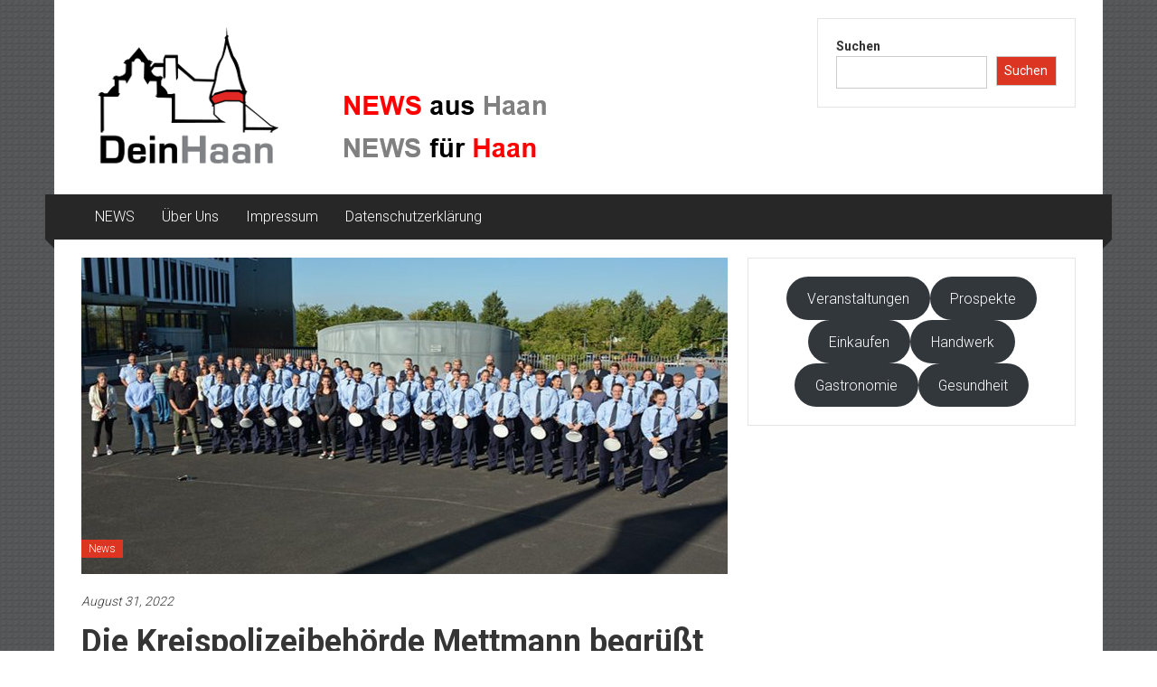

--- FILE ---
content_type: text/css
request_url: http://deinhaan.de/wp-content/plugins/aat/aat.css?ver=1.0.3
body_size: 548
content:
.wp-block-latest-posts {
    margin: 0;
}
.wp-block-latest-posts li {
    display: inline-block;
    width: 100%;
    border-bottom: 1px solid #615f5f;
    padding: 20px 2px 10px;
}
.wp-block-latest-posts li .wp-block-latest-posts__featured-image{ 
    float: left;
    margin: 0 15px 15px 0;
}
.wp-block-latest-posts li > a {
    font-size: 26px;
	text-decoration: none !important;
}
.wp-block-latest-posts li .wp-block-latest-posts__post-excerpt {
    text-decoration: none;
    color: #000;
    font-size: 14px;
    line-height: 21px;
}
.wp-block-latest-posts li .wp-block-latest-posts__post-excerpt:after {
    content: '';
    background: transparent url(right.svg) no-repeat center center;
    height: 18px;
    width: 30px;
    display: inline-block;
    background-size: 70%;
    margin-bottom: -4px;
}
.wp-block-latest-posts img {
    margin-right: 10px;
    margin-bottom: 10px;
    height: auto;
}
.wp-block-latest-posts img,
.wp-block-latest-posts__featured-image,
.wp-block-latest-posts__featured-image a{
    width: 100%;
}
@media (min-width: 768px) {
    .wp-block-latest-posts__featured-image,
    .wp-block-latest-posts__featured-image a,
    .wp-block-latest-posts img {
        width: 300px;
    }
}

.single.single-post .entry-content p:first-child img,
.post.type-post .entry-content p:first-child img{
    display: none;
}

#primary article.post.hentry h1.entry-title {
    line-height: 40px;
    text-transform: inherit;
}

--- FILE ---
content_type: text/javascript
request_url: http://deinhaan.de/wp-content/plugins/aat/aat.js?ver=2.5.2
body_size: 296
content:
jQuery(window).on('load', function () {
    jQuery('.wp-block-latest-posts__post-excerpt').wrap(function () {
        let href = jQuery(this).parent().find('a').eq(0).attr('href');
        let link = jQuery('<a/>');
        link.attr('href', href);
        return link;
    });


    // image-lazy-load workaround
    jQuery("img[data-ll-src!=\'\'][data-ll-src]").each(function(index, el) {
        jQuery(el).attr('src', jQuery(el).data('ll-src'));
        jQuery(el).attr('data-ll-src', '');
        jQuery(el).attr('data-src', '');
    });
});